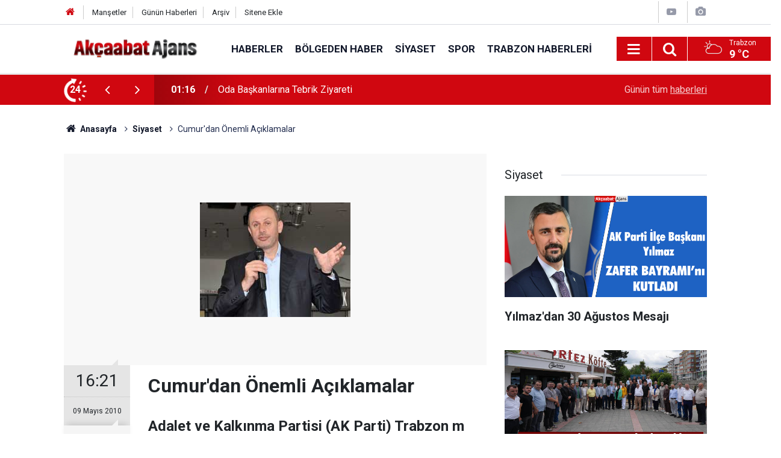

--- FILE ---
content_type: text/html; charset=UTF-8
request_url: https://www.akcaabathaber.com/siyaset/cumurdan-onemli-aciklamalar-3606h
body_size: 8032
content:
<!doctype html>
	<html lang="tr">
	<head>
		<meta charset="utf-8"/>
		<meta http-equiv="X-UA-Compatible" content="IE=edge"/>
		<meta name="viewport" content="width=device-width, initial-scale=1"/>
		<title>Cumur&#039;dan Önemli Açıklamalar</title>
		<meta name="description" content="Adalet ve Kalkınma Partisi (AK Parti) Trabzon m Trabzon Milletvekili Mustafa Cumur, iktidarları döneminde Akçaabat’a ve bölgeye önemli katkılar sağladıklarını belirtti." />
<link rel="canonical" href="https://www.akcaabathaber.com/siyaset/cumurdan-onemli-aciklamalar-3606h" />
<link rel="amphtml" href="https://www.akcaabathaber.com/service/amp/siyaset/cumurdan-onemli-aciklamalar-3606h" />
<meta property="og:type" content="article" />
<meta property="og:site_name" content="Akçaabat Haber" />
<meta property="og:url" content="https://www.akcaabathaber.com/siyaset/cumurdan-onemli-aciklamalar-3606h" />
<meta property="og:title" content="Cumur&#039;dan Önemli Açıklamalar" />
<meta property="og:description" content="Adalet ve Kalkınma Partisi (AK Parti) Trabzon m Trabzon Milletvekili Mustafa Cumur, iktidarları döneminde Akçaabat’a ve bölgeye önemli katkılar sağladıklarını belirtti." />
<meta property="og:image" content="https://www.akcaabathaber.com/d/news/6457.jpg" />
<meta property="og:image:width" content="702" />
<meta property="og:image:height" content="351" />
<meta name="twitter:card" content="summary_large_image" />
<meta name="twitter:site" content="@akcaabat_ajans" />
<meta name="twitter:url"  content="https://www.akcaabathaber.com/siyaset/cumurdan-onemli-aciklamalar-3606h" />
<meta name="twitter:title" content="Cumur&#039;dan Önemli Açıklamalar" />
<meta name="twitter:description" content="Adalet ve Kalkınma Partisi (AK Parti) Trabzon m Trabzon Milletvekili Mustafa Cumur, iktidarları döneminde Akçaabat’a ve bölgeye önemli katkılar sağladıklarını belirtti." />
<meta name="twitter:image" content="https://www.akcaabathaber.com/d/news/6457.jpg" />
		<meta name="robots" content="max-snippet:-1, max-image-preview:large, max-video-preview:-1"/>
		<link rel="manifest" href="/manifest.json"/>
		<link rel="icon" href="https://www.akcaabathaber.com/d/assets/favicon/favicon.ico"/>
		<meta name="generator" content="CM News 6.0"/>

		<link rel="preconnect" href="https://fonts.googleapis.com"/>
		<link rel="preconnect" href="https://fonts.gstatic.com"/>
		<link rel="preconnect" href="https://www.google-analytics.com"/>
		<link rel="preconnect" href="https://stats.g.doubleclick.net"/>
		<link rel="preconnect" href="https://tpc.googlesyndication.com"/>
		<link rel="preconnect" href="https://pagead2.googlesyndication.com"/>

		<link rel="stylesheet" href="https://www.akcaabathaber.com/d/assets/bundle/2019-main.css?1613215743"/>

		<script>
			const BURL = "https://www.akcaabathaber.com/",
				DURL = "https://www.akcaabathaber.com/d/";
			if ('serviceWorker' in navigator)
			{
				navigator.serviceWorker.register('/service-worker.js').then((registration) => {
					document.dispatchEvent(new CustomEvent('cm-sw-register', {detail: {sw: registration}}));
				});
			}
		</script>
		<script type="text/javascript" src="https://www.akcaabathaber.com/d/assets/bundle/2019-main.js?1613215743" async></script>

		<!-- Global site tag (gtag.js) - Google Analytics -->
<script async src="https://www.googletagmanager.com/gtag/js?id=UA-2298594-1"></script>
<script>
  window.dataLayer = window.dataLayer || [];
  function gtag(){dataLayer.push(arguments);}
  gtag('js', new Date());

  gtag('config', 'UA-2298594-1');
</script>	</head>
	<body class="body-main prevent news-detail news-3">
		<header class="base-header header-01">

	<div class="nav-top-container d-none d-lg-block">
		<div class="container">
			<div class="row">
				<div class="col">
					<nav class="nav-top">
	<div><a href="/" title="Anasayfa"><i class="icon-home"></i></a></div>
	<div><a href="/mansetler" title="Manşetler">Manşetler</a></div>
	<div>
		<a href="/son-haberler" title="Günün Haberleri">Günün Haberleri</a>
	</div>
	<div><a href="/ara" title="Arşiv">Arşiv</a></div>
	<div><a href="/sitene-ekle" title="Sitene Ekle">Sitene Ekle</a></div>
</nav>				</div>
				<div class="col-auto nav-icon">
					<div>
	<a href="/web-tv" title="Web TV"><span class="icon-youtube-play"></span></a>
</div>
<div>
	<a href="/foto-galeri" title="Foto Galeri"><span class="icon-camera"></span></a>
</div>
				</div>
			</div>
		</div>
	</div>

	<div class="nav-main-container">
		<div class="container">
			<div class="row h-100 align-items-center flex-nowrap">
				<div class="col-10 col-xl-auto brand">
					<a href="/" rel="home" title="Akçaabat Haber">
						<img class="lazy" loading="lazy" data-src="https://www.akcaabathaber.com/d/assets/logo.png" alt="Akçaabat Haber" width="250" height="40"/>
					</a>
				</div>
				<div class="col-xl-auto d-none d-xl-block">
					<ul class="nav-main d-flex flex-row">
													<li>
								<a href="/haberler" title="Haberler">Haberler</a>
							</li>
														<li>
								<a href="/bolgeden-haber" title="Bölgeden Haber">Bölgeden Haber</a>
							</li>
														<li>
								<a href="/siyaset" title="Siyaset">Siyaset</a>
							</li>
														<li>
								<a href="/spor" title="Spor">Spor</a>
							</li>
														<li>
								<a href="/trabzon-haberleri" title="Trabzon Haberleri">Trabzon Haberleri</a>
							</li>
												</ul>
				</div>
				<div class="col-2 col-xl-auto d-flex justify-content-end ml-auto">
					<ul class="nav-tool d-flex flex-row">
						<li>
							<button class="btn show-all-menu" aria-label="Menu"><i class="icon-menu"></i></button>
						</li>
						<!--li class="d-none d-sm-block"><button class="btn" aria-label="Ara"><i class="icon-search"></i></button></li-->
						<li class="d-none d-sm-block">
							<a class="btn" href="/ara"><i class="icon-search"></i></a>
						</li>
													<li class="align-items-center d-none d-lg-flex weather">
								<span class="weather-icon float-left"><i class="icon-accu-6"></i></span>
																<div class="weather-info float-left">
									<div class="city">Trabzon										<span>9 °C</span></div>
								</div>
							</li>
											</ul>
				</div>
			</div>
		</div>
	</div>

	<section class="bar-last-news">
	<div class="container d-flex align-items-center">
		<div class="icon">
			<i class="icon-spin-cm-1 animate-spin"></i>
			<span>24</span>
		</div>
		<div class="items">
			<div class="owl-carousel owl-align-items-center" data-options='{
				"items": 1,
				"rewind": true,
				"autoplay": true,
				"autoplayHoverPause": true,
				"dots": false,
				"nav": true,
				"navText": "icon-angle",
				"animateOut": "slideOutUp",
				"animateIn": "slideInUp"}'
			>
									<div class="item">
						<span class="time">01:16</span>
						<a href="/haberler/oda-baskanlarina-tebrik-ziyareti-21171h">Oda Başkanlarına Tebrik Ziyareti</a>
					</div>
										<div class="item">
						<span class="time">00:58</span>
						<a href="/haberler/ak-parti-danismasi-toplandi-21170h">AK Parti Danışması Toplandı</a>
					</div>
										<div class="item">
						<span class="time">15:00</span>
						<a href="/haberler/sebat-dolu-dizgin-21169h">Sebat Dolu Dizgin</a>
					</div>
										<div class="item">
						<span class="time">23:44</span>
						<a href="/haberler/uraloglu-canli-yayinda-rahatsizlandi-21168h">Uraloğlu Canlı Yayında Rahatsızlandı</a>
					</div>
										<div class="item">
						<span class="time">23:33</span>
						<a href="/haberler/mhp-baskan-ekimi-ziyaret-etti-21167h">MHP Başkan Ekim’i Ziyaret Etti</a>
					</div>
										<div class="item">
						<span class="time">23:26</span>
						<a href="/haberler/akcaabat-aciklarinda-deprem-21166h">Akçaabat Açıklarında  Deprem</a>
					</div>
										<div class="item">
						<span class="time">23:11</span>
						<a href="/haberler/yeni-vali-goreve-basladi-21165h">Yeni Vali Göreve Başladı</a>
					</div>
										<div class="item">
						<span class="time">23:01</span>
						<a href="/haberler/boyle-mi-kalacak-21164h">Böyle mi Kalacak?</a>
					</div>
										<div class="item">
						<span class="time">22:30</span>
						<a href="/haberler/gazzeye-anlamli-yardim-21163h">Gazze’ye Anlamlı Yardım</a>
					</div>
										<div class="item">
						<span class="time">22:19</span>
						<a href="/haberler/chpden-tebrik-ziyareti-21162h">CHP'den Tebrik Ziyareti</a>
					</div>
								</div>
		</div>
		<div class="all-link">
			<a href="/son-haberler">Günün tüm <u>haberleri</u></a>
		</div>
	</div>
</section>
</header>

<section class="breadcrumbs">
	<div class="container">

		<ol>
			<li><a href="https://www.akcaabathaber.com/"><h1><i class="icon-home"></i> Anasayfa</h1></a></li>
																		<li><a href="https://www.akcaabathaber.com/siyaset"><h2>Siyaset</h2></a></li>
																					<li><h3>Cumur'dan Önemli Açıklamalar</h3></li>
									</ol>

	</div>
</section>
<!-- -->
	<main role="main">
		<div class="banner-pageskin container"><div class="pageskin-left"><div class=" fixed"><script async src="https://pagead2.googlesyndication.com/pagead/js/adsbygoogle.js"></script>
<!-- Kutu Arası -->
<ins class="adsbygoogle"
     style="display:block"
     data-ad-client="ca-pub-5884896505762452"
     data-ad-slot="2025964121"
     data-ad-format="auto"
     data-full-width-responsive="true"></ins>
<script>
     (adsbygoogle = window.adsbygoogle || []).push({});
</script></div></div><div class="pageskin-right"><div class=" fixed"><script async src="https://pagead2.googlesyndication.com/pagead/js/adsbygoogle.js"></script>
<!-- Sayfa Dışı - Sağ - Sol -->
<ins class="adsbygoogle"
     style="display:block"
     data-ad-client="ca-pub-5884896505762452"
     data-ad-slot="6822484888"
     data-ad-format="auto"
     data-full-width-responsive="true"></ins>
<script>
     (adsbygoogle = window.adsbygoogle || []).push({});
</script></div></div></div>		<div class="container section-padding-gutter">
							<div class="row">
	<div class="col-12 col-lg-8">
	<div class="page-content  news-scroll" data-pages="[{&quot;id&quot;:&quot;21171&quot;,&quot;link&quot;:&quot;haberler\/oda-baskanlarina-tebrik-ziyareti-21171h&quot;},{&quot;id&quot;:&quot;21170&quot;,&quot;link&quot;:&quot;haberler\/ak-parti-danismasi-toplandi-21170h&quot;},{&quot;id&quot;:&quot;21169&quot;,&quot;link&quot;:&quot;haberler\/sebat-dolu-dizgin-21169h&quot;},{&quot;id&quot;:&quot;21168&quot;,&quot;link&quot;:&quot;haberler\/uraloglu-canli-yayinda-rahatsizlandi-21168h&quot;},{&quot;id&quot;:&quot;21167&quot;,&quot;link&quot;:&quot;haberler\/mhp-baskan-ekimi-ziyaret-etti-21167h&quot;},{&quot;id&quot;:&quot;21166&quot;,&quot;link&quot;:&quot;haberler\/akcaabat-aciklarinda-deprem-21166h&quot;},{&quot;id&quot;:&quot;21165&quot;,&quot;link&quot;:&quot;haberler\/yeni-vali-goreve-basladi-21165h&quot;},{&quot;id&quot;:&quot;21164&quot;,&quot;link&quot;:&quot;haberler\/boyle-mi-kalacak-21164h&quot;},{&quot;id&quot;:&quot;21163&quot;,&quot;link&quot;:&quot;haberler\/gazzeye-anlamli-yardim-21163h&quot;},{&quot;id&quot;:&quot;21162&quot;,&quot;link&quot;:&quot;haberler\/chpden-tebrik-ziyareti-21162h&quot;}]">
	<div class="post-article" id="news-'3606" data-order="1" data-id="3606" data-title="Cumur&#039;dan Önemli Açıklamalar" data-url="https://www.akcaabathaber.com/siyaset/cumurdan-onemli-aciklamalar-3606h">
		<div class="article-detail news-detail">

			<div class="article-image">
									<div class="imgc image">
						<img class="lazy" loading="lazy" src="[data-uri]" data-src="https://www.akcaabathaber.com/d/news/6458.jpg" data-sizes="auto" data-srcset-pass="https://www.akcaabathaber.com/d/news_ts/6458.jpg 414w, https://www.akcaabathaber.com/d/news_t/6458.jpg 702w, https://www.akcaabathaber.com/d/news/6458.jpg 1280w" alt="Cumur&#039;dan Önemli Açıklamalar"/>
					</div>
							</div>

			<aside class="article-side">
				<div class="position-sticky">
					<div class="content-date">
						<time class="p1" datetime="2010-05-09 16:21:00">16:21</time>
						<span class="p2">09 Mayıs 2010</span>
					</div>
					<div class="content-tools bookmark-block" data-type="1" data-twitter="akcaabat_ajans">
						<button class="icon-mail-alt bg" onclick="return openPopUp_520x390('/send_to_friend.php?type=1&amp;id=3606');" title="Arkadaşına Gönder"></button>
						<button class="icon-print bg" onclick="return openPopUp_670x500('/print.php?type=1&amp;id=3606')" title="Yazdır"></button>

													<button class="icon-comment bg" onclick="$.scrollTo('#comment_form_3606', 600);" title="Yorum Yap"></button>
																	</div>
				</div>
			</aside>

			<article class="article-content">

				<div class="content-heading">
					<h1 class="content-title">Cumur'dan Önemli Açıklamalar</h1>
					<h2 class="content-description">Adalet ve Kalkınma Partisi (AK Parti) Trabzon m Trabzon Milletvekili Mustafa Cumur, iktidarları döneminde Akçaabat&#8217;a ve bölgeye önemli katkılar sağladıklarını belirtti.</h2>
				</div>

				
				
				<div class="text-content">
					<p class="MsoNormal" style="MARGIN: 0cm 0cm 0pt"><font size="3">Adalet ve Kalkınma Partisi (AK Parti) Trabzon m Trabzon Milletvekili Mustafa Cumur, iktidarları döneminde Akçaabat’a ve bölgeye önemli katkılar sağladıklarını belirtti.</font></p><p class="MsoNormal" style="MARGIN: 0cm 0cm 0pt"><?xml:namespace prefix = o ns = "urn:schemas-microsoft-com:office:office" /?><font size="3"> </font></p><p class="MsoNormal" style="MARGIN: 0cm 0cm 0pt"><font size="3"> </font></p><p class="MsoNormal" style="MARGIN: 0cm 0cm 0pt"><font size="3">Akçaabat Kültürpark'ta düzenlenen kahvaltılı toplantıda konuşan Cumur, “Akçaabat ve bölgemiz iktidarlarımız döneminde önemli kazanımlar elde etmiştir.<span style="mso-spacerun: yes"> </span> Birçok yatırımlar yaptık, Bu yatırımlara kısaca, Akçaabat Devlet Hastanesi inşaatı büyük ölçüde tamamlandı. Yeni Mahalle’de yapmış olduğumuz Şehit Gökhan Uzun Lisesi’ni Fen Lisesi yapıyoruz. Şuan imza aşamasında sanırım birkaç gün içerisinde imzadan çıkar. Bu fen lisesi Akçaabat için çok önemlidir. Çünkü birçok il bunu almak için uğraşıyor ama alamıyor. Bize verdiğiniz güç ile çalışarak burayı Fen Lisesi olarak yapacağız. Akçaabat’tan Şinik beldesine kadar olan yaklaşık 10 kilometrelik yol için kısa sürede özel idare kanalıyla ihale açacağız ve bu kısmı çift yol yapacağız. İleriki yılarda da buradan sonra Düzköy’e kadar olan kısma devam edeceğiz” dedi.</font></p><p class="MsoNormal" style="MARGIN: 0cm 0cm 0pt"><img height="340" src="https://www.akcaabathaber.com/d/news/6459.jpg" width="470"></p><p class="MsoNormal" style="MARGIN: 0cm 0cm 0pt"><font size="3"> </font></p><p class="MsoNormal" style="MARGIN: 0cm 0cm 0pt"><font size="3"> </font></p><p class="MsoNormal" style="MARGIN: 0cm 0cm 0pt"><font size="3">Trabzon’a 2. Üniversite kazandıracaklarını ifade eden Milletvekili Mustafa Cumur “Üniversite ile ilgili de son aşamaya geldik. İnşallah bir aksilik olmaz ise Trabzon’da bir ikinci üniversite Kanuni Üniversitesi kuracağız. Bunun için yoğun bir çalışma içerisindeyim. YÖK Başkanı ve Sayın Başbakanımız ile görüştüm, üniversiteye olumlu bakıyorlar. Tabii buna yerelde de olumlu bakılması lazım. Üniversite senatosunun da karar alamsı gerekiyor. Bu karar alındığında Trabzon’a 2. Üniversiteyi kazandıracağız.<span style="mso-spacerun: yes"> </span> Trabzon’a 2. üniversite kurulmasında kimsenin bu işin önünü tıkamaya hakkı yok. İnşallah bu karar senatodan çıkar ve bizde 2. bir üniversiteye sahip oluruz.<span style="mso-spacerun: yes"> </span> Aynı şekilde Tekel binalarında da vakıf üniversitesi kurulması için çalışması devam ediyor” dedi.</font></p><p class="MsoNormal" style="MARGIN: 0cm 0cm 0pt"><font size="3"> </font></p><p class="MsoNormal" style="MARGIN: 0cm 0cm 0pt"><font size="3">AKYAZI KISA SÜREDE YAPILACAK…</font></p><p class="MsoNormal" style="MARGIN: 0cm 0cm 0pt"><font size="3"> </font></p><p class="MsoNormal" style="MARGIN: 0cm 0cm 0pt"><font size="3">Başbakan’ın Akyazı projesini yakından takip ettiğini de açıklayan Cumur “Akçaabat Fatih Stadyumu’nu Akyazı tesisleri için TOKİ’ ye devredildiğini ve Akyazı projesinin kısa sürede hayata geçirileceğini belirten Mustafa Cumur “Akçaabat Fatih Stadyumu TOKİ’ye devredildi. Bu alana Akçaabat’ın prestijini artıracak güzel bir otel yapılmasını istiyoruz.<span style="mso-spacerun: yes"> </span> Akyazı projesini Başbakanımız özellikle takip ediyor. Başbakanımız “bir sonraki gelişimde vatandaşlar bana Akyazı yapılacak mı diye sormayacak, ne zaman açılacak diye soracak” diye bizlere talimatı var. Bu proje mutlaka hayata geçirilecektir” dedi.</font></p><p class="MsoNormal" style="MARGIN: 0cm 0cm 0pt"><font size="3"> </font></p><p class="MsoNormal" style="MARGIN: 0cm 0cm 0pt"><font size="3"> </font></p><p class="MsoNormal" style="MARGIN: 0cm 0cm 0pt"><font size="3">Türkiye’de iktidara talip olan herkesin değişmelidir dediği Anayasayı biz değiştirdik. Ama buna destek olmayanları halkımız çok iyi biliyor. Dokunulmazlıkların kalkmasını istiyorlar. Bizde diyoruz ki sadece milletvekillerinin değil herkesin dokunulmazlığı kalksın. Hakimin de, askerin de, kalksın. Herkes sade vatandaş olsun biz bunu istiyoruz. Bizim parti programında dokunulmazlıkalr var.<span style="mso-spacerun: yes"> </span> Dokunulmazlıkların kalkmasını isteyenlerin amacı başka. Bunların amacı Tayip Erdoğan’ın dokunulmazlığı. Trabzon’da 760 bin Mustafa Cumur bulursunuz. Ama Türkiye’de bir tane Recep Tayip Erdoğan zor bulursunuz.</font></p><p class="MsoNormal" style="MARGIN: 0cm 0cm 0pt"><font size="3"> </font></p></p>				</div>

				
				
				
				
				
				
				
			</article>
		</div>

		
				<section class="comment-block">
		<h1 class="caption"><span>HABERE</span> YORUM KAT</h1>

		<div class="comment_add clearfix">
	<form method="post" id="comment_form_3606" onsubmit="return addComment(this, 1, 3606);">
		<textarea name="comment_content" class="comment_content" rows="6" placeholder="YORUMUNUZ" maxlength="500"></textarea>
		<input type="hidden" name="reply" value="0"/>
		<span class="reply_to"></span>
		<input type="text" name="member_name" class="member_name" placeholder="AD-SOYAD"/>
		<input type="submit" name="comment_submit" class="comment_submit" value="YORUMLA"/>
	</form>
			<div class="info"><b>UYARI:</b> Küfür, hakaret, rencide edici cümleler veya imalar, inançlara saldırı içeren, imla kuralları ile yazılmamış,<br /> Türkçe karakter kullanılmayan ve büyük harflerle yazılmış yorumlar onaylanmamaktadır.</div>
	</div>
								<div class="comments cm-comment" id="comments-3606" data-id="3606" data-type="1" data-list="5">
				<div class="caption">
					<i class="icon-chat-1"></i>
					<span>7 Yorum</span>
				</div>
			</div>
		
	</section>

	<div id="fb-comments-3606" class="fb-comments" data-href="https://www.akcaabathaber.com/siyaset/cumurdan-onemli-aciklamalar-3606h" data-width="100%" data-numposts="5" data-colorscheme="light"></div>

<!-- -->

		
		
			</div>
	</div>
	</div>
			<div class="col-12 col-lg-4">
			<section class="side-content news-side-list ">
			<header class="side-caption">
			<div><span>Siyaset </span></div>
		</header>
		<div class="row">
																<div class="col-12 mb-4 box-02">
						<div class="post-item ia">
			<a href="/siyaset/yilmazdan-30-agustos-mesaji-20900h">
				<div class="imgc">
					<img class="lazy" loading="lazy" data-src="https://www.akcaabathaber.com/d/news/28423.jpg" alt="Yılmaz&#039;dan 30 Ağustos Mesajı"/>
				</div>
				<span class="t">Yılmaz'dan 30 Ağustos Mesajı</span>
											</a>
		</div>
					</div>
			
														<div class="col-12 mb-4 box-02">
						<div class="post-item ia">
			<a href="/siyaset/ak-partiden-stk-bulusmasi-20877h">
				<div class="imgc">
					<img class="lazy" loading="lazy" data-src="https://www.akcaabathaber.com/d/news/28400.jpg" alt="AK Parti&#039;den STK Buluşması"/>
				</div>
				<span class="t">AK Parti'den STK Buluşması</span>
											</a>
		</div>
					</div>
															<div class="col-12">
									</div>
			
														<div class="col-12 mb-4 box-02">
						<div class="post-item ia">
			<a href="/siyaset/koca-trabzonun-sorunlari-var-20836h">
				<div class="imgc">
					<img class="lazy" loading="lazy" data-src="https://www.akcaabathaber.com/d/news/28355.jpg" alt="Koca &quot;Trabzon&#039;un Sorunları Var&quot;"/>
				</div>
				<span class="t">Koca "Trabzon'un Sorunları Var"</span>
											</a>
		</div>
					</div>
			
														<div class="col-12 mb-4 box-02">
						<div class="post-item ia">
			<a href="/siyaset/sen-akcaabati-arsinladi-20717h">
				<div class="imgc">
					<img class="lazy" loading="lazy" data-src="https://www.akcaabathaber.com/d/news/28213.jpg" alt="Şen Akçaabat&#039;ı Arşınladı"/>
				</div>
				<span class="t">Şen Akçaabat'ı Arşınladı</span>
											</a>
		</div>
					</div>
															<div class="col-12">
									</div>
			
														<div class="col-12 mb-4 box-02">
						<div class="post-item ia">
			<a href="/siyaset/pulat-guven-tazeledi-20572h">
				<div class="imgc">
					<img class="lazy" loading="lazy" data-src="https://www.akcaabathaber.com/d/news/28052.jpg" alt="Pulat Güven Tazeledi"/>
				</div>
				<span class="t">Pulat Güven Tazeledi</span>
											</a>
		</div>
					</div>
			
														<div class="col-12 mb-4 box-02">
						<div class="post-item ia">
			<a href="/siyaset/ak-parti-kadin-kollari-turkiye-3uncusu-oldu-20544h">
				<div class="imgc">
					<img class="lazy" loading="lazy" data-src="https://www.akcaabathaber.com/d/news/28020.jpg" alt="AK Parti Kadın Kolları Türkiye 3’üncüsü oldu"/>
				</div>
				<span class="t">AK Parti Kadın Kolları Türkiye 3’üncüsü oldu</span>
											</a>
		</div>
					</div>
															<div class="col-12">
									</div>
			
														<div class="col-12 mb-4 box-02">
						<div class="post-item ia">
			<a href="/siyaset/koroglundan-yilmaza-cevap-20543h">
				<div class="imgc">
					<img class="lazy" loading="lazy" data-src="https://www.akcaabathaber.com/d/news/28018.jpg" alt="Köroğlu&#039;ndan Yılmaz&#039;a Cevap"/>
				</div>
				<span class="t">Köroğlu'ndan Yılmaz'a Cevap</span>
											</a>
		</div>
					</div>
			
														<div class="col-12 mb-4 box-02">
						<div class="post-item ia">
			<a href="/siyaset/imamogluna-trabzon-morali-20481h">
				<div class="imgc">
					<img class="lazy" loading="lazy" data-src="https://www.akcaabathaber.com/d/news/27952.jpg" alt="İmamoğlu&#039;na Trabzon Morali"/>
				</div>
				<span class="t">İmamoğlu'na Trabzon Morali</span>
											</a>
		</div>
					</div>
												</div>
</section>		</div>
		</div>
		</div>
	</main>

	<footer class="base-footer footer-01">
	<div class="nav-top-container">
		<div class="container">
			<div class="row">
				<div class="col-12 col-lg-auto">
					Akçaabat Haber &copy; 2007				</div>
				<div class="col-12 col-lg-auto">
					<nav class="nav-footer">
	<div><a href="/" title="Anasayfa">Anasayfa</a></div>
	<div><a href="/kunye" title="Künye">Künye</a></div>
	<div><a href="/iletisim" title="İletişim">İletişim</a></div>
	<div>
		<a href="/gizlilik-ilkeleri" title="Gizlilik İlkeleri">Gizlilik İlkeleri</a>
	</div>
	<div><a href="/sitene-ekle" title="Sitene Ekle">Sitene Ekle</a></div>
</nav>
				</div>
				<div class="col-12 col-lg-auto">
					<div class="nav-social"><a class="facebook-bg" href="https://www.facebook.com/akcaabathabercom" rel="nofollow noopener noreferrer" target="_blank" title="Facebook ile takip et"><i class="icon-facebook"></i></a><a class="twitter-bg" href="https://twitter.com/akcaabat_ajans" rel="nofollow noopener noreferrer" target="_blank" title="Twitter ile takip et"><i class="icon-twitter"></i></a><a class="youtube-bg" href="https://www.youtube.com/channel/akcaabatajans" rel="nofollow noopener noreferrer" target="_blank" title="Youtube sayfamıza abone ol"><i class="icon-youtube"></i></a><a class="instagram-bg" href="https://www.instagram.com/akcaabatajans" rel="nofollow noopener noreferrer" target="_blank" title="Instagram ile takip et"><i class="icon-instagramm"></i></a><a class="rss-bg" href="/service/rss.php" target="_blank" title="RSS, News Feed, Haber Beslemesi"><i class="icon-rss"></i></a></div>				</div>
			</div>
		</div>
	</div>
		<div class="container">
		<div class="row">
			<div class="col cm-sign">
				<i class="icon-cm" title="CM Bilişim Teknolojileri"></i>
				<a href="https://www.cmbilisim.com/haber-portali-20s.htm?utm_referrer=https%3A%2F%2Fwww.akcaabathaber.com%2F" target="_blank" title="CMNews Haber Portalı Yazılımı">Haber Portalı Yazılımı</a>
			</div>
		</div>
	</div>
</footer>
<div id="nav-all" class="nav-all nav-all-01 overlay">
	<div class="logo-container">
		<img src="https://www.akcaabathaber.com/d/assets/logo.png" alt="Akçaabat Haber" width="250" height="40" class="show-all-menu">
		<button id="close-nav-all" class="show-all-menu close"><i class="icon-cancel"></i></button>
	</div>
	<div class="search-container">
		<form action="/ara">
			<input type="text" placeholder="Sitede Ara" name="key"><button type="submit"><i class="icon-search"></i></button>
		</form>
	</div>
	<nav>
		<header class="caption">Haberler</header>
<ul class="topics">
		<li><a href="/son-haberler">Son Haberler</a></li>
	<li><a href="/mansetler">Manşetler</a></li>
			<li>
			<a href="/haberler" title="Haberler">Haberler</a>
		</li>
				<li>
			<a href="/bolgeden-haber" title="Bölgeden Haber">Bölgeden Haber</a>
		</li>
				<li>
			<a href="/siyaset" title="Siyaset">Siyaset</a>
		</li>
				<li>
			<a href="/saglik" title="Sağlık">Sağlık</a>
		</li>
				<li>
			<a href="/spor" title="Spor">Spor</a>
		</li>
				<li>
			<a href="/egitim" title="Eğitim">Eğitim</a>
		</li>
				<li>
			<a href="/trabzon-haberleri" title="Trabzon Haberleri">Trabzon Haberleri</a>
		</li>
				<li>
			<a href="/roportaj" title="Röportaj">Röportaj</a>
		</li>
		
</ul>
<header class="caption">Diğer İçerikler</header>
<ul class="topics">
		<li><a href="/foto-galeri">Foto Galeri</a></li>
	<li><a href="/web-tv">Web Tv</a></li>
	<li><a href="/yazarlar">Yazarlar</a></li>
	<li><a href="/gazete-mansetleri">Gazete Manşetleri</a></li>
	
</ul>
<header class="caption">Kurumsal</header>
<ul class="topics">
		<li><a href="/kunye">Künye</a></li>
	<li><a href="/iletisim">İletişim</a></li>
	<li><a href="/gizlilik-ilkeleri">Gizlilik İlkeleri</a></li>
	<li><a href="/kullanim-sartlari">Kullanım Şartları</a></li>
	<li><a href="/sitene-ekle">Geliştiriciler İçin</a></li>
	
</ul>	</nav>
</div>
<!-- -->
<script type="application/ld+json">
{
    "@context": "http://schema.org",
    "@graph": [
        {
            "@type": "WebSite",
            "url": "https://www.akcaabathaber.com/",
            "name": "Akçaabat Haber",
            "description": "Akçaabat hakkında  güncel haberleri bulabileceginiz bir site",
            "potentialAction": {
                "@type": "SearchAction",
                "target": "https://www.akcaabathaber.com/ara?key={search_term_string}",
                "query-input": "required name=search_term_string"
            }
        },
        {
            "@type": "Organization",
            "name": "Akçaabat Haber",
            "url": "https://www.akcaabathaber.com/",
            "logo": "https://www.akcaabathaber.com/d/assets/logo.png",
            "telephone": "0462 666 0 444 \r\n0545 663 0 444",
            "address": " Belediye İşhanı Kat 1 Akçaabat /Trabzon",
            "sameAs": [
                "https://www.facebook.com/akcaabathabercom",
                "https://www.twitter.com/akcaabat_ajans",
                "https://www.instagram.com/akcaabatajans"
            ]
        },
        {
            "@type": "BreadcrumbList",
            "itemListElement": [
                {
                    "@type": "ListItem",
                    "position": 1,
                    "name": "Anasayfa",
                    "item": "https://www.akcaabathaber.com/"
                },
                {
                    "@type": "ListItem",
                    "position": 2,
                    "name": "Siyaset",
                    "item": "https://www.akcaabathaber.com/siyaset"
                }
            ]
        },
        {
            "@type": "NewsArticle",
            "datePublished": "2010-05-09T16:35:55+03:00",
            "dateCreated": "2010-05-09T16:35:55+03:00",
            "dateModified": "2010-05-09T16:41:23+03:00",
            "headline": "Cumur&#039;dan Önemli Açıklamalar",
            "alternativeHeadline": "ÖNEMLİ AÇIKLAMALAR",
            "description": "Adalet ve Kalkınma Partisi (AK Parti) Trabzon m Trabzon Milletvekili Mustafa Cumur, iktidarları döneminde Akçaabat’a ve bölgeye önemli katkılar sağladıklarını belirtti.",
            "articleSection": "Siyaset",
            "image": [
                "https://www.akcaabathaber.com/d/news/6458.jpg"
            ],
            "speakable": {
                "@type": "SpeakableSpecification",
                "cssSelector": [
                    ".content-title",
                    ".content-description",
                    ".text-content"
                ]
            },
            "author": {
                "@type": "Organization",
                "name": "Akcaabat Ajans",
                "logo": {
                    "@type": "ImageObject",
                    "url": "https://www.akcaabathaber.com/d/assets/logo-amp.png",
                    "width": 600,
                    "height": 60
                }
            },
            "publisher": {
                "@type": "Organization",
                "name": "Akcaabat Ajans",
                "logo": {
                    "@type": "ImageObject",
                    "url": "https://www.akcaabathaber.com/d/assets/logo-amp.png",
                    "width": 600,
                    "height": 60
                }
            },
            "mainEntityOfPage": "https://www.akcaabathaber.com/siyaset/cumurdan-onemli-aciklamalar-3606h",
            "inLanguage": "tr-TR"
        }
    ]
}
</script>
			<!-- 0.026227951049805 -->
	</body>
	</html>
	

--- FILE ---
content_type: text/html; charset=utf-8
request_url: https://www.google.com/recaptcha/api2/aframe
body_size: 256
content:
<!DOCTYPE HTML><html><head><meta http-equiv="content-type" content="text/html; charset=UTF-8"></head><body><script nonce="sb0nL5HH9Gp2gHgWhc1d6A">/** Anti-fraud and anti-abuse applications only. See google.com/recaptcha */ try{var clients={'sodar':'https://pagead2.googlesyndication.com/pagead/sodar?'};window.addEventListener("message",function(a){try{if(a.source===window.parent){var b=JSON.parse(a.data);var c=clients[b['id']];if(c){var d=document.createElement('img');d.src=c+b['params']+'&rc='+(localStorage.getItem("rc::a")?sessionStorage.getItem("rc::b"):"");window.document.body.appendChild(d);sessionStorage.setItem("rc::e",parseInt(sessionStorage.getItem("rc::e")||0)+1);localStorage.setItem("rc::h",'1768885946816');}}}catch(b){}});window.parent.postMessage("_grecaptcha_ready", "*");}catch(b){}</script></body></html>

--- FILE ---
content_type: application/javascript; charset=UTF-8
request_url: https://www.akcaabathaber.com/x_comment_page.php?jsoncallback=jQuery35107732066287190882_1768885944011&type=1&idx=3606&listPerPage=5&page=1&_=1768885944012
body_size: 1211
content:
jQuery35107732066287190882_1768885944011({nextPage: 2, items:[{"id":"13152","reply_level":0,"reply_id":"13152","comment_title":"BILMEDEN KONUSMAYIN","member_name":"METEHAN","formatted_date":"31 May\u0131s 2010 Pazartesi 20:24","comment_content":"Edit\u00f6r:Say\u0131n Ziyaret\u00e7imiz. Yorum kurallar\u0131na g\u00f6re yaz\u0131lm\u0131\u015f yeni yorumunuzu bekliyoruz.\r\n\r\nKurallar:K\u00fcf\u00fcr, hakaret, rencide edici c\u00fcmleler veya imalar, inan\u00e7lara sald\u0131r\u0131 i\u00e7eren, imla kurallar\u0131 ile yaz\u0131lmam\u0131\u015f, T\u00fcrk\u00e7e karakter kullan\u0131lmayan ve b\u00fcy\u00fck harflerle yaz\u0131lm\u0131\u015f yorumlar onaylanmamaktad\u0131r.","rating_plus":"0","rating_minus":0},{"id":"13098","reply_level":0,"reply_id":"13098","comment_title":"YAZIK","member_name":"k\u00fcr\u015fat","formatted_date":"16 May\u0131s 2010 Pazar 10:19","comment_content":"arkada\u015flar hastane diyorsunuz iyi hasda \u00f6yle yere hangi zihniyetle hastane yap\u0131ld\u0131.yaz\u0131k yalakal\u0131k yapmay\u0131n.e\u011friye e\u011fri do\u011fruya ddo\u011fru diyin art\u0131k.yanl\u0131\u015flara seyirci kalmay\u0131n.memleket zaten y\u0131llard\u0131r yalakalar y\u00fcz\u00fcnden bu hale gelmedimi?yanl\u0131\u015f\u0131u g\u00f6r\u00fcp s\u00f6ylemek en do\u011frusu.","rating_plus":"0","rating_minus":0},{"id":"13069","reply_level":0,"reply_id":"13069","comment_title":"beyaz saray","member_name":"sadi","formatted_date":"10 May\u0131s 2010 Pazartesi 16:41","comment_content":"SAYIN MUSTAFA CUMURA LAF ATANLAR YAYLACIK MAHALLES\u0130NE YAPILAN BEYAZ SARAY DAN DAHA G\u00dcZEL HASTANEY\u0130 L\u0130MANIN UCUNA GE\u00c7\u0130PTE SEYRETS\u0130NLER,VEYA S\u0130VR\u0130 BURUNA CIKIP SEYRETS\u0130NLER,ODA YETMEZSE HIDIRNEB\u0130YE CIKIP ORADANDA SEYREDEB\u0130L\u0130RLER.....AK\u00c7AABATA AK PART\u0130 BU HASTANEYLE DAMGASINI VURDU GAL\u0130BA NE DERS\u0130N\u0130Z!!!!!!","rating_plus":"0","rating_minus":0},{"id":"13066","reply_level":0,"reply_id":"13066","comment_title":"Meyve veren a\u011fa\u00e7 ta\u015flan\u0131rm\u0131\u015f","member_name":"ahmetsaid","formatted_date":"10 May\u0131s 2010 Pazartesi 08:38","comment_content":"Ben bir Ak\u00e7aabat'l\u0131 olarak Mustafa Cumur'a ve ekibine yapt\u0131klar\u0131 i\u00e7in te\u015fekk\u00fcr ederim. E\u011fer biz yap\u0131lanlar\u0131 g\u00f6rmezden gelirsek; k\u00f6r, sa\u011f\u0131r, dilsiz olursak; bu ne bize, ne de Ak\u00e7aabat'a hi\u00e7 bir \u015fey kazand\u0131rmaz. \u015eu da bir ger\u00e7ek ki, yap\u0131lanlar ortada. Bunun de\u011ferlendirmesini sand\u0131k \u00f6n\u00fcne geldi\u011finde Ak\u00e7aabatl\u0131 yapacak. \u00d6yle kuru s\u0131k\u0131 sallamakla,iftira atmakla bir yere varamazs\u0131n\u0131z. G\u00fcne\u015f bal\u00e7\u0131kla s\u0131vanmaz...","rating_plus":"0","rating_minus":0},{"id":"13065","reply_level":0,"reply_id":"13065","comment_title":"MUSTAFA CUMUR YETER ","member_name":"MEL\u0130K\u015eAH","formatted_date":"09 May\u0131s 2010 Pazar 18:59","comment_content":"T\u00dcT\u00dcN\u00dc B\u0130T\u0130RD\u0130N\u0130Z, FINDI\u011eI B\u0130T\u0130RD\u0130N\u0130Z \u00c7AYI B\u0130T\u0130RD\u0130N\u0130Z ONURUMUZU ZEDELED\u0130N\u0130Z.\r\n<br>FABR\u0130KAMI YAPTINIZ , NE YAPTINIZ SATTINIZ .\u015e\u0130MD\u0130 NEYIN PE\u015e\u0130NDES\u0130N\u0130Z B\u0130LMEM AMA B\u0130Z\u0130M NEFES\u0130M\u0130Z ENSEN\u0130ZDE HABER\u0130N OLSUN ...","rating_plus":"0","rating_minus":0}]});